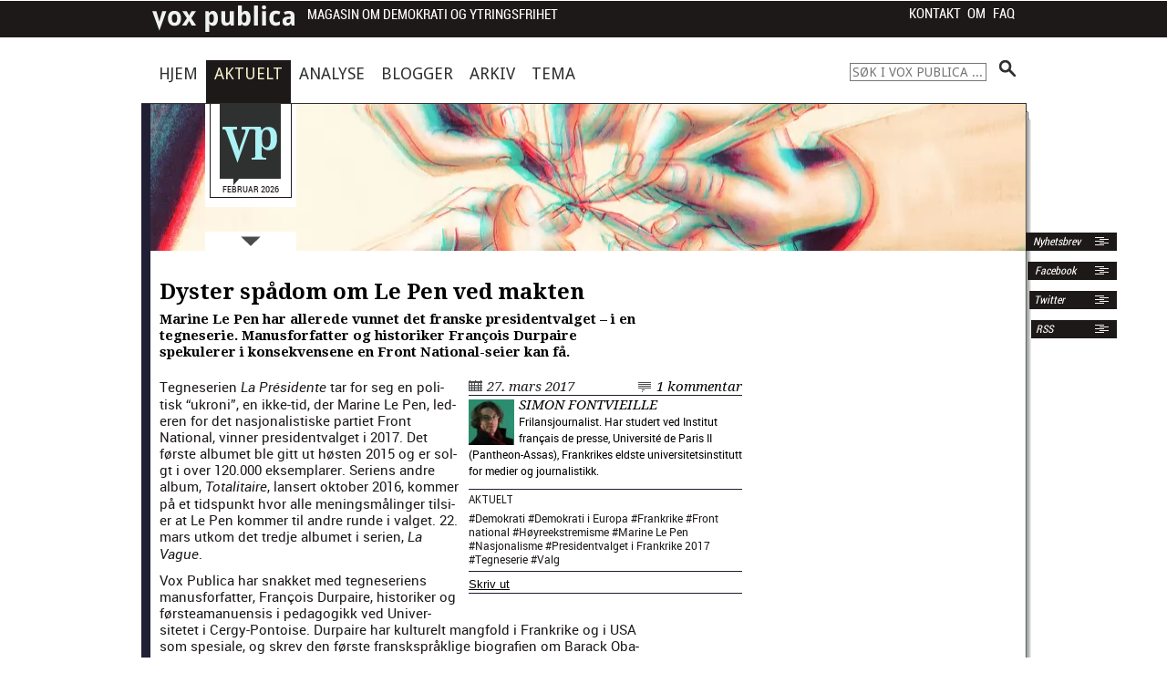

--- FILE ---
content_type: text/html; charset=UTF-8
request_url: https://voxpublica.no/2017/03/dyster-spaadom-om-le-pen-ved-makten/
body_size: 83523
content:
<!DOCTYPE html>
<!-- paulirish.com/2008/conditional-stylesheets-vs-css-hacks-answer-neither/ -->
<!--[if lt IE 7]> <html class="no-js lt-ie9 lt-ie8 lt-ie7" lang="nb-NO"> <![endif]-->
<!--[if IE 7]>    <html class="no-js lt-ie9 lt-ie8" lang="nb-NO"> <![endif]-->
<!--[if IE 8]>    <html class="no-js lt-ie9" lang="nb-NO"> <![endif]-->
<!--[if gt IE 8]><!--> <html lang="nb-NO"> <!--<![endif]-->
	<head>
		<meta charset="utf-8" />
		<meta name="format-detection" content="telephone=no"/>
		<!-- Set the viewport width to device width for mobile -->
		<meta name="viewport" content="initial-scale=1.0, width=device-width"/>

		

		<!-- Included CSS Files -->
		<link rel="stylesheet" href="https://voxpublica.no/wp-content/themes/voxpublica2013/FlexSlider-2.0/flexslider.css" type="text/css" /><!-- FlexSlider CSS -->
		<link rel="stylesheet" href="https://voxpublica.no/wp-content/themes/voxpublica2013/style.css?v=2.2" type="text/css" />
		<!-- icon sprites (www.spritecow.com) -->
		<link href='https://fonts.googleapis.com/css?family=Droid+Sans:400,700|Droid+Serif:400,700,400italic,700italic' rel='stylesheet' type='text/css' />
		<!--[if IE]>
		<link href='http://fonts.googleapis.com/css?family=Droid+Sans' rel='stylesheet' type='text/css'/>
		<link href='http://fonts.googleapis.com/css?family=Droid+Sans:400' rel='stylesheet' type='text/css'/>
		<link href='http://fonts.googleapis.com/css?family=Droid+Sans:700' rel='stylesheet' type='text/css'/>
		<link href='http://fonts.googleapis.com/css?family=Droid+Serif:400' rel='stylesheet' type='text/css'/>
		<link href='http://fonts.googleapis.com/css?family=Droid+Serif:700' rel='stylesheet' type='text/css'/>
		<link href='http://fonts.googleapis.com/css?family=Droid+Serif:400italic' rel='stylesheet' type='text/css'/>
		<link href='http://fonts.googleapis.com/css?family=Droid+Serif:700italic' rel='stylesheet' type='text/css'/>
		<![endif]-->

		<!-- Included JS Files -->
		<!--script>document.cookie='resolution='+Math.max(screen.width,screen.height)+'; path=/';</script-->
		
		<!-- IE Fix for HTML5 Tags -->
		<!--[if lt IE 9]>
			<script src="http://html5shiv.googlecode.com/svn/trunk/html5.js"></script>
		<![endif]-->
		<meta name='robots' content='index, follow, max-image-preview:large, max-snippet:-1, max-video-preview:-1' />

	<!-- This site is optimized with the Yoast SEO plugin v26.8 - https://yoast.com/product/yoast-seo-wordpress/ -->
	<title>Dyster spådom om Le Pen ved makten - Vox Publica</title>
	<meta name="description" content="Marine Le Pen har allerede vunnet det franske presidentvalget – i en tegneserie. Manusforfatter og historiker François Durpaire spekulerer i konsekvensene." />
	<link rel="canonical" href="https://voxpublica.no/2017/03/dyster-spaadom-om-le-pen-ved-makten/" />
	<meta property="og:locale" content="nb_NO" />
	<meta property="og:type" content="article" />
	<meta property="og:title" content="Dyster spådom om Le Pen ved makten - Vox Publica" />
	<meta property="og:description" content="Marine Le Pen har allerede vunnet det franske presidentvalget – i en tegneserie. Manusforfatter og historiker François Durpaire spekulerer i konsekvensene." />
	<meta property="og:url" content="https://voxpublica.no/2017/03/dyster-spaadom-om-le-pen-ved-makten/" />
	<meta property="og:site_name" content="Vox Publica" />
	<meta property="article:publisher" content="https://www.facebook.com/VoxPubl" />
	<meta property="article:published_time" content="2017-03-27T08:25:52+00:00" />
	<meta property="article:modified_time" content="2018-01-15T12:38:49+00:00" />
	<meta property="og:image" content="https://voxpublica.no/wp-content/uploads/2017/03/lepen_s-1024x539.jpg" />
	<meta property="og:image:width" content="1024" />
	<meta property="og:image:height" content="539" />
	<meta property="og:image:type" content="image/jpeg" />
	<meta name="author" content="Simon Fontvieille" />
	<meta name="twitter:card" content="summary_large_image" />
	<meta name="twitter:creator" content="@voxpubl" />
	<meta name="twitter:site" content="@voxpubl" />
	<meta name="twitter:label1" content="Skrevet av" />
	<meta name="twitter:data1" content="Simon Fontvieille" />
	<meta name="twitter:label2" content="Ansl. lesetid" />
	<meta name="twitter:data2" content="15 minutter" />
	<meta name="twitter:label3" content="Written by" />
	<meta name="twitter:data3" content="Simon Fontvieille" />
	<script type="application/ld+json" class="yoast-schema-graph">{"@context":"https://schema.org","@graph":[{"@type":"Article","@id":"https://voxpublica.no/2017/03/dyster-spaadom-om-le-pen-ved-makten/#article","isPartOf":{"@id":"https://voxpublica.no/2017/03/dyster-spaadom-om-le-pen-ved-makten/"},"author":[{"@id":"https://voxpublica.no/#/schema/person/e734aedae7151983166b3db009dc1389"}],"headline":"Dyster spådom om Le Pen ved makten","datePublished":"2017-03-27T08:25:52+00:00","dateModified":"2018-01-15T12:38:49+00:00","mainEntityOfPage":{"@id":"https://voxpublica.no/2017/03/dyster-spaadom-om-le-pen-ved-makten/"},"wordCount":3040,"image":{"@id":"https://voxpublica.no/2017/03/dyster-spaadom-om-le-pen-ved-makten/#primaryimage"},"thumbnailUrl":"https://voxpublica.no/wp-content/uploads/2017/03/lepen_forside.jpg","keywords":["Demokrati","Demokrati i Europa","Frankrike","Front national","Høyreekstremisme","Marine Le Pen","Nasjonalisme","Presidentvalget i Frankrike 2017","Tegneserie","Valg"],"articleSection":["Aktuelt"],"inLanguage":"nb-NO"},{"@type":"WebPage","@id":"https://voxpublica.no/2017/03/dyster-spaadom-om-le-pen-ved-makten/","url":"https://voxpublica.no/2017/03/dyster-spaadom-om-le-pen-ved-makten/","name":"Dyster spådom om Le Pen ved makten - Vox Publica","isPartOf":{"@id":"https://voxpublica.no/#website"},"primaryImageOfPage":{"@id":"https://voxpublica.no/2017/03/dyster-spaadom-om-le-pen-ved-makten/#primaryimage"},"image":{"@id":"https://voxpublica.no/2017/03/dyster-spaadom-om-le-pen-ved-makten/#primaryimage"},"thumbnailUrl":"https://voxpublica.no/wp-content/uploads/2017/03/lepen_forside.jpg","datePublished":"2017-03-27T08:25:52+00:00","dateModified":"2018-01-15T12:38:49+00:00","author":{"@id":"https://voxpublica.no/#/schema/person/e734aedae7151983166b3db009dc1389"},"description":"Marine Le Pen har allerede vunnet det franske presidentvalget – i en tegneserie. Manusforfatter og historiker François Durpaire spekulerer i konsekvensene.","breadcrumb":{"@id":"https://voxpublica.no/2017/03/dyster-spaadom-om-le-pen-ved-makten/#breadcrumb"},"inLanguage":"nb-NO","potentialAction":[{"@type":"ReadAction","target":["https://voxpublica.no/2017/03/dyster-spaadom-om-le-pen-ved-makten/"]}]},{"@type":"ImageObject","inLanguage":"nb-NO","@id":"https://voxpublica.no/2017/03/dyster-spaadom-om-le-pen-ved-makten/#primaryimage","url":"https://voxpublica.no/wp-content/uploads/2017/03/lepen_forside.jpg","contentUrl":"https://voxpublica.no/wp-content/uploads/2017/03/lepen_forside.jpg","width":1000,"height":550,"caption":"Utsnitt av tegneserien La Présidente. (illustrasjon: Farid Boudjellal/Les Arenes BD)."},{"@type":"BreadcrumbList","@id":"https://voxpublica.no/2017/03/dyster-spaadom-om-le-pen-ved-makten/#breadcrumb","itemListElement":[{"@type":"ListItem","position":1,"name":"Hjem","item":"https://voxpublica.no/"},{"@type":"ListItem","position":2,"name":"Dyster spådom om Le Pen ved makten"}]},{"@type":"WebSite","@id":"https://voxpublica.no/#website","url":"https://voxpublica.no/","name":"Vox Publica","description":"Magasin om demokrati og ytringsfrihet","potentialAction":[{"@type":"SearchAction","target":{"@type":"EntryPoint","urlTemplate":"https://voxpublica.no/?s={search_term_string}"},"query-input":{"@type":"PropertyValueSpecification","valueRequired":true,"valueName":"search_term_string"}}],"inLanguage":"nb-NO"},{"@type":"Person","@id":"https://voxpublica.no/#/schema/person/e734aedae7151983166b3db009dc1389","name":"Simon Fontvieille","image":{"@type":"ImageObject","inLanguage":"nb-NO","@id":"https://voxpublica.no/#/schema/person/image/a528f025ebf8a69134810df11701fcd7","url":"https://voxpublica.no/wp-content/uploads/2015/08/303.jpg","contentUrl":"https://voxpublica.no/wp-content/uploads/2015/08/303.jpg","caption":"Simon Fontvieille"},"description":"Frilansjournalist. Har studert ved Institut français de presse, Université de Paris II (Pantheon-Assas), Frankrikes eldste universitetsinstitutt for medier og journalistikk.","url":"https://voxpublica.no/author/sfontvieille/"}]}</script>
	<!-- / Yoast SEO plugin. -->


<link rel='dns-prefetch' href='//code.highcharts.com' />
<link rel="alternate" type="application/rss+xml" title="Vox Publica &raquo; strøm" href="https://voxpublica.no/feed/" />
<link rel="alternate" type="application/rss+xml" title="Vox Publica &raquo; kommentarstrøm" href="https://voxpublica.no/comments/feed/" />
<link rel="alternate" type="application/rss+xml" title="Vox Publica &raquo; Dyster spådom om Le Pen ved makten kommentarstrøm" href="https://voxpublica.no/2017/03/dyster-spaadom-om-le-pen-ved-makten/feed/" />
<link rel="alternate" title="oEmbed (JSON)" type="application/json+oembed" href="https://voxpublica.no/wp-json/oembed/1.0/embed?url=https%3A%2F%2Fvoxpublica.no%2F2017%2F03%2Fdyster-spaadom-om-le-pen-ved-makten%2F" />
<link rel="alternate" title="oEmbed (XML)" type="text/xml+oembed" href="https://voxpublica.no/wp-json/oembed/1.0/embed?url=https%3A%2F%2Fvoxpublica.no%2F2017%2F03%2Fdyster-spaadom-om-le-pen-ved-makten%2F&#038;format=xml" />
<style id='wp-img-auto-sizes-contain-inline-css' type='text/css'>
img:is([sizes=auto i],[sizes^="auto," i]){contain-intrinsic-size:3000px 1500px}
/*# sourceURL=wp-img-auto-sizes-contain-inline-css */
</style>
<link rel='stylesheet' id='atomic-blocks-fontawesome-css' href='https://voxpublica.no/wp-content/plugins/atomic-blocks/dist/assets/fontawesome/css/all.min.css?ver=1605088932' type='text/css' media='all' />
<style id='wp-emoji-styles-inline-css' type='text/css'>

	img.wp-smiley, img.emoji {
		display: inline !important;
		border: none !important;
		box-shadow: none !important;
		height: 1em !important;
		width: 1em !important;
		margin: 0 0.07em !important;
		vertical-align: -0.1em !important;
		background: none !important;
		padding: 0 !important;
	}
/*# sourceURL=wp-emoji-styles-inline-css */
</style>
<style id='wp-block-library-inline-css' type='text/css'>
:root{--wp-block-synced-color:#7a00df;--wp-block-synced-color--rgb:122,0,223;--wp-bound-block-color:var(--wp-block-synced-color);--wp-editor-canvas-background:#ddd;--wp-admin-theme-color:#007cba;--wp-admin-theme-color--rgb:0,124,186;--wp-admin-theme-color-darker-10:#006ba1;--wp-admin-theme-color-darker-10--rgb:0,107,160.5;--wp-admin-theme-color-darker-20:#005a87;--wp-admin-theme-color-darker-20--rgb:0,90,135;--wp-admin-border-width-focus:2px}@media (min-resolution:192dpi){:root{--wp-admin-border-width-focus:1.5px}}.wp-element-button{cursor:pointer}:root .has-very-light-gray-background-color{background-color:#eee}:root .has-very-dark-gray-background-color{background-color:#313131}:root .has-very-light-gray-color{color:#eee}:root .has-very-dark-gray-color{color:#313131}:root .has-vivid-green-cyan-to-vivid-cyan-blue-gradient-background{background:linear-gradient(135deg,#00d084,#0693e3)}:root .has-purple-crush-gradient-background{background:linear-gradient(135deg,#34e2e4,#4721fb 50%,#ab1dfe)}:root .has-hazy-dawn-gradient-background{background:linear-gradient(135deg,#faaca8,#dad0ec)}:root .has-subdued-olive-gradient-background{background:linear-gradient(135deg,#fafae1,#67a671)}:root .has-atomic-cream-gradient-background{background:linear-gradient(135deg,#fdd79a,#004a59)}:root .has-nightshade-gradient-background{background:linear-gradient(135deg,#330968,#31cdcf)}:root .has-midnight-gradient-background{background:linear-gradient(135deg,#020381,#2874fc)}:root{--wp--preset--font-size--normal:16px;--wp--preset--font-size--huge:42px}.has-regular-font-size{font-size:1em}.has-larger-font-size{font-size:2.625em}.has-normal-font-size{font-size:var(--wp--preset--font-size--normal)}.has-huge-font-size{font-size:var(--wp--preset--font-size--huge)}.has-text-align-center{text-align:center}.has-text-align-left{text-align:left}.has-text-align-right{text-align:right}.has-fit-text{white-space:nowrap!important}#end-resizable-editor-section{display:none}.aligncenter{clear:both}.items-justified-left{justify-content:flex-start}.items-justified-center{justify-content:center}.items-justified-right{justify-content:flex-end}.items-justified-space-between{justify-content:space-between}.screen-reader-text{border:0;clip-path:inset(50%);height:1px;margin:-1px;overflow:hidden;padding:0;position:absolute;width:1px;word-wrap:normal!important}.screen-reader-text:focus{background-color:#ddd;clip-path:none;color:#444;display:block;font-size:1em;height:auto;left:5px;line-height:normal;padding:15px 23px 14px;text-decoration:none;top:5px;width:auto;z-index:100000}html :where(.has-border-color){border-style:solid}html :where([style*=border-top-color]){border-top-style:solid}html :where([style*=border-right-color]){border-right-style:solid}html :where([style*=border-bottom-color]){border-bottom-style:solid}html :where([style*=border-left-color]){border-left-style:solid}html :where([style*=border-width]){border-style:solid}html :where([style*=border-top-width]){border-top-style:solid}html :where([style*=border-right-width]){border-right-style:solid}html :where([style*=border-bottom-width]){border-bottom-style:solid}html :where([style*=border-left-width]){border-left-style:solid}html :where(img[class*=wp-image-]){height:auto;max-width:100%}:where(figure){margin:0 0 1em}html :where(.is-position-sticky){--wp-admin--admin-bar--position-offset:var(--wp-admin--admin-bar--height,0px)}@media screen and (max-width:600px){html :where(.is-position-sticky){--wp-admin--admin-bar--position-offset:0px}}
/*wp_block_styles_on_demand_placeholder:69818540a9580*/
/*# sourceURL=wp-block-library-inline-css */
</style>
<style id='classic-theme-styles-inline-css' type='text/css'>
/*! This file is auto-generated */
.wp-block-button__link{color:#fff;background-color:#32373c;border-radius:9999px;box-shadow:none;text-decoration:none;padding:calc(.667em + 2px) calc(1.333em + 2px);font-size:1.125em}.wp-block-file__button{background:#32373c;color:#fff;text-decoration:none}
/*# sourceURL=/wp-includes/css/classic-themes.min.css */
</style>
<link rel='stylesheet' id='contact-form-7-css' href='https://voxpublica.no/wp-content/plugins/contact-form-7/includes/css/styles.css?ver=6.1.4' type='text/css' media='all' />
<link rel='stylesheet' id='ltc-style-css' href='https://voxpublica.no/wp-content/plugins/linear-tag-cloud/ltc-style.css?ver=6.9' type='text/css' media='all' />
<style id='wp-typography-custom-inline-css' type='text/css'>
sub, sup{font-size: 75%;line-height: 100%}sup{vertical-align: 60%}sub{vertical-align: -10%}.amp{font-family: Baskerville, "Goudy Old Style", Palatino, "Book Antiqua", "Warnock Pro", serif;font-size: 1.1em;font-style: italic;font-weight: normal;line-height: 1em}.caps{font-size: 90%}.dquo{margin-left: -0.4em}.quo{margin-left: -0.2em}.pull-single{margin-left: -0.15em}.push-single{margin-right: 0.15em}.pull-double{margin-left: -0.38em}.push-double{margin-right: 0.38em}
/*# sourceURL=wp-typography-custom-inline-css */
</style>
<style id='wp-typography-safari-font-workaround-inline-css' type='text/css'>
body {-webkit-font-feature-settings: "liga";font-feature-settings: "liga";-ms-font-feature-settings: normal;}
/*# sourceURL=wp-typography-safari-font-workaround-inline-css */
</style>
<link rel='stylesheet' id='jquery-lazyloadxt-spinner-css-css' href='//voxpublica.no/wp-content/plugins/a3-lazy-load/assets/css/jquery.lazyloadxt.spinner.css?ver=6.9' type='text/css' media='all' />
<link rel='stylesheet' id='a3a3_lazy_load-css' href='//voxpublica.no/wp-content/uploads/sass/a3_lazy_load.min.css?ver=1542294067' type='text/css' media='all' />
<script type="text/javascript" src="https://voxpublica.no/wp-includes/js/jquery/jquery.min.js?ver=3.7.1" id="jquery-core-js"></script>
<script type="text/javascript" src="https://voxpublica.no/wp-includes/js/jquery/jquery-migrate.min.js?ver=3.4.1" id="jquery-migrate-js"></script>
<script type="text/javascript" src="https://code.highcharts.com/highcharts.js" id="highcharts-js-js"></script>
<link rel="https://api.w.org/" href="https://voxpublica.no/wp-json/" /><link rel="alternate" title="JSON" type="application/json" href="https://voxpublica.no/wp-json/wp/v2/posts/17183" /><link rel="EditURI" type="application/rsd+xml" title="RSD" href="https://voxpublica.no/xmlrpc.php?rsd" />

<link rel='shortlink' href='https://voxpublica.no/?p=17183' />
<script type="text/javascript" src="https://voxpublica.no/wp-content/plugins/flv-embed/swfobject.js"></script>
<link type="text/css" rel="stylesheet" href="https://voxpublica.no/wp-content/plugins/simple-pull-quote/css/simple-pull-quote.css" />
<link rel="apple-touch-icon" sizes="57x57" href="/wp-content/uploads/fbrfg/apple-touch-icon-57x57.png?v=Omk2yzklpX">
<link rel="apple-touch-icon" sizes="60x60" href="/wp-content/uploads/fbrfg/apple-touch-icon-60x60.png?v=Omk2yzklpX">
<link rel="apple-touch-icon" sizes="72x72" href="/wp-content/uploads/fbrfg/apple-touch-icon-72x72.png?v=Omk2yzklpX">
<link rel="apple-touch-icon" sizes="76x76" href="/wp-content/uploads/fbrfg/apple-touch-icon-76x76.png?v=Omk2yzklpX">
<link rel="apple-touch-icon" sizes="114x114" href="/wp-content/uploads/fbrfg/apple-touch-icon-114x114.png?v=Omk2yzklpX">
<link rel="apple-touch-icon" sizes="120x120" href="/wp-content/uploads/fbrfg/apple-touch-icon-120x120.png?v=Omk2yzklpX">
<link rel="apple-touch-icon" sizes="144x144" href="/wp-content/uploads/fbrfg/apple-touch-icon-144x144.png?v=Omk2yzklpX">
<link rel="apple-touch-icon" sizes="152x152" href="/wp-content/uploads/fbrfg/apple-touch-icon-152x152.png?v=Omk2yzklpX">
<link rel="apple-touch-icon" sizes="180x180" href="/wp-content/uploads/fbrfg/apple-touch-icon-180x180.png?v=Omk2yzklpX">
<link rel="icon" type="image/png" href="/wp-content/uploads/fbrfg/favicon-32x32.png?v=Omk2yzklpX" sizes="32x32">
<link rel="icon" type="image/png" href="/wp-content/uploads/fbrfg/favicon-194x194.png?v=Omk2yzklpX" sizes="194x194">
<link rel="icon" type="image/png" href="/wp-content/uploads/fbrfg/favicon-96x96.png?v=Omk2yzklpX" sizes="96x96">
<link rel="icon" type="image/png" href="/wp-content/uploads/fbrfg/android-chrome-192x192.png?v=Omk2yzklpX" sizes="192x192">
<link rel="icon" type="image/png" href="/wp-content/uploads/fbrfg/favicon-16x16.png?v=Omk2yzklpX" sizes="16x16">
<link rel="manifest" href="/wp-content/uploads/fbrfg/manifest.json?v=Omk2yzklpX">
<link rel="shortcut icon" href="/wp-content/uploads/fbrfg/favicon.ico?v=Omk2yzklpX">
<meta name="msapplication-TileColor" content="#da532c">
<meta name="msapplication-TileImage" content="/wp-content/uploads/fbrfg/mstile-144x144.png?v=Omk2yzklpX">
<meta name="msapplication-config" content="/wp-content/uploads/fbrfg/browserconfig.xml?v=Omk2yzklpX">
<meta name="theme-color" content="#ffffff"><style type="text/css">.recentcomments a{display:inline !important;padding:0 !important;margin:0 !important;}</style>
<!-- Dynamic Widgets by QURL loaded - http://www.dynamic-widgets.com //-->
	</head>
	<body class="wp-singular post-template-default single single-post postid-17183 single-format-standard wp-theme-voxpublica2013 aktuelt">
	﻿

		<a id="top"></a>
		<div class="container">

			<!-- Navigation -->
			<div class="top-menu-wrapper">
				<nav class="menu top-menu">
					<ul class="reset-hover">
							<li class="icon-top-menu"><a href="https://voxpublica.no"></a></li>
						<li><a href="#" class="roboto-condensed bloginfo">Magasin om demokrati og ytringsfrihet</a></li>
					</ul>
					<div class="menu-mobilmeny-container"><select id="menu-mobilmeny" class="menu dropdown-menu"><option value="" class="blank">- Meny -</option><option class="menu-item menu-item-type-custom menu-item-object-custom menu-item-home menu-item-13392 menu-item-depth-0" value="https://voxpublica.no/">Hjem</option>
<option class="menu-item menu-item-type-taxonomy menu-item-object-category current-post-ancestor current-menu-parent current-post-parent menu-item-13395 menu-item-depth-0" value="https://voxpublica.no/seksjon/aktuelt/">Aktuelt</option>
<option class="menu-item menu-item-type-taxonomy menu-item-object-category menu-item-13394 menu-item-depth-0" value="https://voxpublica.no/seksjon/analyse/">Analyse</option>
<option class="menu-item menu-item-type-taxonomy menu-item-object-category menu-item-13393 menu-item-depth-0" value="https://voxpublica.no/seksjon/blogger/">Blogger</option>
<option class="menu-item menu-item-type-post_type menu-item-object-page menu-item-13400 menu-item-depth-0" value="https://voxpublica.no/arkiv/">Arkiv</option>
<option class="menu-item menu-item-type-post_type menu-item-object-page menu-item-14593 menu-item-depth-0" value="https://voxpublica.no/temaportal/">Tema</option>
<option class="menu-item menu-item-type-post_type menu-item-object-page menu-item-has-children menu-item-13399 menu-item-depth-0" value="https://voxpublica.no/om/">Om Vox Publica</option>	<option class="menu-item menu-item-type-post_type menu-item-object-page menu-item-13398 menu-item-depth-1" value="https://voxpublica.no/faq/">&ndash;&nbsp;Vox Publica – spørsmål og svar</option>
	<option class="menu-item menu-item-type-post_type menu-item-object-page menu-item-13397 menu-item-depth-1" value="https://voxpublica.no/kontakt/">&ndash;&nbsp;Kontakt Vox Publica</option>
	<option class="menu-item menu-item-type-post_type menu-item-object-page menu-item-13396 menu-item-depth-1" value="https://voxpublica.no/abonner/">&ndash;&nbsp;RSS: Abonner på Vox Publica</option>
	<option class="menu-item menu-item-type-post_type menu-item-object-page menu-item-13401 menu-item-depth-1" value="https://voxpublica.no/nyhetsbrev/">&ndash;&nbsp;Nyhetsbrev</option>

</select></div>					<ul class="context-menu">
						<li><a href="https://voxpublica.no/kontakt">Kontakt</a></li>
						<li><a href="https://voxpublica.no/om">Om</a></li>
						<li><a href="https://voxpublica.no/faq">FAQ</a></li>
					</ul>


				</nav>

			</div><!-- end .top-menu-wrapper -->
			<!-- end Navigation -->
			<div id="content-wrapper">
				<!-- main navigation menu -->
				<nav class="menu main-menu row">
					<div class="hovedmeny">
						<div class="menu-hovedmeny-container"><ul id="menu-hovedmeny" class="menu"><li id="menu-item-13387" class="menu-item menu-item-type-custom menu-item-object-custom menu-item-home menu-item-13387 menu-item-hjem-2"><a href="https://voxpublica.no">Hjem</a></li>
<li id="menu-item-13391" class="menu-item menu-item-type-taxonomy menu-item-object-category current-post-ancestor current-menu-parent current-post-parent menu-item-13391 menu-item-"><a href="https://voxpublica.no/seksjon/aktuelt/">Aktuelt</a></li>
<li id="menu-item-13390" class="menu-item menu-item-type-taxonomy menu-item-object-category menu-item-13390 menu-item-"><a href="https://voxpublica.no/seksjon/analyse/">Analyse</a></li>
<li id="menu-item-13389" class="menu-item menu-item-type-taxonomy menu-item-object-category menu-item-13389 menu-item-"><a href="https://voxpublica.no/seksjon/blogger/">Blogger</a></li>
<li id="menu-item-13388" class="menu-item menu-item-type-post_type menu-item-object-page menu-item-13388 menu-item-arkiv"><a href="https://voxpublica.no/arkiv/">Arkiv</a></li>
<li id="menu-item-14592" class="menu-item menu-item-type-post_type menu-item-object-page menu-item-14592 menu-item-temaportal"><a href="https://voxpublica.no/temaportal/" title="Temaoversikt">Tema</a></li>
</ul></div>					</div>
					<ul class="search-box hide-search">
						<li style="float: right;">
								<form method="get" id="searchform" action="https://voxpublica.no/">
		<input type="text" class="field" name="s" id="s" placeholder="S&oslash;k i Vox Publica ..." />
		<input type="submit" class="submit" name="submit" id="searchsubmit" value="" />
	</form>
						</li>

					</ul>
				</nav><!-- /.main-menu -->
				<!-- end Navigation -->

				<div id="right-of-pole" class="clearfix box-sizing-border-box">
						<div id="pole">&nbsp;</div>
						<div id="paper-edge">&nbsp;</div>
						<div id="paper-top"></div>

						<div id="perc">&nbsp;</div>
						<!--div id="jubel" class="hide-on-phones"></div-->
						<div id="global-logobox" class="hide-on-phones">


							<!-- .social labels -->
							<div class="social-labels">
								<ul>
									<li><a href="https://voxpublica.no/nyhetsbrev">&nbsp;Nyhetsbrev <span class="icon-rss"></span> </a></li>
									<li class="facebook"><a href="https://www.facebook.com/pages/Vox-Publica/542796439072698">&nbsp;Facebook <span class="icon-rss"></span></a></li>
									<li class="twitter"><a href="https://twitter.com/voxpubl">Twitter <span class="icon-rss"></span> </a></li>
									<li class="rss"><a href="https://voxpublica.no/abonner">RSS <span class="icon-rss"></span> </a></li>

								</ul>
							</div>
							<!-- end .social labels -->
							<a id="header-label-a" href="https://voxpublica.no" title="Hovedside">
								<span id="header-label" class="hide-on-phones">
									<span class="header-label-date">
										Februar 2026									</span>
								</span>
							</a>




							<!-- ?php $logo_src = wp_get_attachment_image_src( 7547, 'full' ); echo $logo_src[0]; ? -->
																	  <div id="logo" style="background-image: url('https://voxpublica.no/wp-content/uploads/2019/04/kommentatorene_mega.jpg'); height: 543px;">
									
								<a href="#" id="frontpage-poster-toggle">
									<img src="https://voxpublica.no/wp-content/themes/voxpublica2013/images/arrow-down.png" alt="&Aring;pne plakaten">
								</a>
							</div>
						</div>

						<div style="width: 100%; font-size: 10px; line-height: 10px;" class="hide-on-phones">
							&nbsp;
						</div>



<!-- Skip Nav -->
<a id="content"></a>

<div class="main row box-sizing-border-box">
	<!-- Start the Loop -->
					<article class="seven columns article-single">
			<header>
				<h1>
					Dyster spådom om Le Pen ved makten				</h1>

			</header>
			<!-- Display the date (November 16th, 2009 format) and a link to other posts by this posts author.'F jS, Y' -->
			<!-- p>27. mars 2017 av <a href="https://voxpublica.no/author/sfontvieille/" title="Innlegg av Simon Fontvieille" rel="author">Simon Fontvieille</a></p -->

			<!-- Display the Post's Content in a div box. -->

			<div class="entry">
				<div class="article-excerpt">
					Marine Le Pen har allerede vunnet det franske presidentvalget – i en tegneserie. Manusforfatter og historiker François Durpaire spekulerer i konsekvensene en Front National-seier kan få.				</div>
				<aside class="aside-author">
					<div style="width: 100%;"></div>
					<div class="boble-container">
						<div class="boble"><h2 class="blogheader"><a href="" title="" ></a> 						</h2></div>
						<div class="spiss"></div>
					</div>
					<div class="date-container">
						<p class="aside-author-date"><a href="http://voxpublica.no/?p=17183">27. mars 2017</a></p>
						<a class="aside-author-comments" href="./#comments">1 kommentar</a>
					</div>
					<div class="author-box"><img src="//voxpublica.no/wp-content/plugins/a3-lazy-load/assets/images/lazy_placeholder.gif" data-lazy-type="image" data-src="https://voxpublica.no/wp-content/uploads/2015/08/303-64x64.jpg" width="50" height="50" alt="Simon Fontvieille" class="lazy lazy-hidden avatar avatar-50 wp-user-avatar wp-user-avatar-50 alignnone photo" /><noscript><img src="https://voxpublica.no/wp-content/uploads/2015/08/303-64x64.jpg" width="50" height="50" alt="Simon Fontvieille" class="avatar avatar-50 wp-user-avatar wp-user-avatar-50 alignnone photo" /></noscript><div class="author-wrapper"><span class="author-name"> <a href="https://voxpublica.no/author/sfontvieille/">Simon Fontvieille</a></span><br /><span class="author-bio small-text">Frilansjournalist. Har studert ved Institut français de presse, Université de Paris II (Pantheon-Assas), Frankrikes eldste universitetsinstitutt for medier og journalistikk. </span></div><div style="clear: both;"></div></div>					<div class="tags-wrapper">
						<p class="aside-cat"><a href="https://voxpublica.no/seksjon/aktuelt/" rel="category tag">Aktuelt</a></p>
						<p class="aside-tags">#<a href="https://voxpublica.no/tag/demokrati/" rel="tag">Demokrati</a> #<a href="https://voxpublica.no/tag/demokrati-i-europa/" rel="tag">Demokrati i Europa</a> #<a href="https://voxpublica.no/tag/frankrike/" rel="tag">Frankrike</a> #<a href="https://voxpublica.no/tag/front-national/" rel="tag">Front national</a> #<a href="https://voxpublica.no/tag/hoyreekstremisme/" rel="tag">Høyreekstremisme</a> #<a href="https://voxpublica.no/tag/marine-le-pen/" rel="tag">Marine Le Pen</a> #<a href="https://voxpublica.no/tag/nasjonalisme/" rel="tag">Nasjonalisme</a> #<a href="https://voxpublica.no/tag/presidentvalget-i-frankrike-2017/" rel="tag">Presidentvalget i Frankrike 2017</a> #<a href="https://voxpublica.no/tag/tegneserie/" rel="tag">Tegneserie</a> #<a href="https://voxpublica.no/tag/valg/" rel="tag">Valg</a></p>
							
						
					</div>
					<div class="share-wrapper"><div class="shariff shariff-align-flex-start shariff-widget-align-flex-start" style="display:none" data-services="facebook" data-url="https%3A%2F%2Fvoxpublica.no%2F2017%2F03%2Fdyster-spaadom-om-le-pen-ved-makten%2F" data-timestamp="1516023529" data-backendurl="https://voxpublica.no/wp-json/shariff/v1/share_counts?"><ul class="shariff-buttons theme-round orientation-horizontal buttonsize-small"><li class="shariff-button facebook shariff-nocustomcolor" style="background-color:#4273c8"><a href="https://www.facebook.com/sharer/sharer.php?u=https%3A%2F%2Fvoxpublica.no%2F2017%2F03%2Fdyster-spaadom-om-le-pen-ved-makten%2F" title="Del på Facebook" aria-label="Del på Facebook" role="button" rel="nofollow" class="shariff-link" style="; background-color:#3b5998; color:#fff" target="_blank"><span class="shariff-icon" style=""><svg width="32px" height="20px" xmlns="http://www.w3.org/2000/svg" viewBox="0 0 18 32"><path fill="#3b5998" d="M17.1 0.2v4.7h-2.8q-1.5 0-2.1 0.6t-0.5 1.9v3.4h5.2l-0.7 5.3h-4.5v13.6h-5.5v-13.6h-4.5v-5.3h4.5v-3.9q0-3.3 1.9-5.2t5-1.8q2.6 0 4.1 0.2z"/></svg></span><span data-service="facebook" style="color:#3b5998" class="shariff-count shariff-hidezero"></span>&nbsp;</a></li><li class="shariff-button twitter shariff-nocustomcolor" style="background-color:#595959"><a href="https://twitter.com/share?url=https%3A%2F%2Fvoxpublica.no%2F2017%2F03%2Fdyster-spaadom-om-le-pen-ved-makten%2F&text=Dyster%20sp%C3%A5dom%20om%20Le%20Pen%20ved%20makten&via=voxpubl" title="Del på X" aria-label="Del på X" role="button" rel="noopener nofollow" class="shariff-link" style="; background-color:#000; color:#fff" target="_blank"><span class="shariff-icon" style=""><svg width="32px" height="20px" xmlns="http://www.w3.org/2000/svg" viewBox="0 0 24 24"><path fill="#000" d="M14.258 10.152L23.176 0h-2.113l-7.747 8.813L7.133 0H0l9.352 13.328L0 23.973h2.113l8.176-9.309 6.531 9.309h7.133zm-2.895 3.293l-.949-1.328L2.875 1.56h3.246l6.086 8.523.945 1.328 7.91 11.078h-3.246zm0 0"/></svg></span></a></li><li class="shariff-button linkedin shariff-nocustomcolor" style="background-color:#1488bf"><a href="https://www.linkedin.com/sharing/share-offsite/?url=https%3A%2F%2Fvoxpublica.no%2F2017%2F03%2Fdyster-spaadom-om-le-pen-ved-makten%2F" title="Del på LinkedIn" aria-label="Del på LinkedIn" role="button" rel="noopener nofollow" class="shariff-link" style="; background-color:#0077b5; color:#fff" target="_blank"><span class="shariff-icon" style=""><svg width="32px" height="20px" xmlns="http://www.w3.org/2000/svg" viewBox="0 0 27 32"><path fill="#0077b5" d="M6.2 11.2v17.7h-5.9v-17.7h5.9zM6.6 5.7q0 1.3-0.9 2.2t-2.4 0.9h0q-1.5 0-2.4-0.9t-0.9-2.2 0.9-2.2 2.4-0.9 2.4 0.9 0.9 2.2zM27.4 18.7v10.1h-5.9v-9.5q0-1.9-0.7-2.9t-2.3-1.1q-1.1 0-1.9 0.6t-1.2 1.5q-0.2 0.5-0.2 1.4v9.9h-5.9q0-7.1 0-11.6t0-5.3l0-0.9h5.9v2.6h0q0.4-0.6 0.7-1t1-0.9 1.6-0.8 2-0.3q3 0 4.9 2t1.9 6z"/></svg></span></a></li></ul></div><div class="printfriendly pf-button  pf-alignleft">
                    <a href="#" rel="nofollow" onclick="window.print(); return false;" title="Printer Friendly, PDF & Email">
                    <span id="printfriendly-text2" class="pf-button-text">Skriv ut</span>
                    </a>
                </div></div>
										<!--?php the_attached_image(); ?-->
				
				</aside>
				<div class="aside-author-clear" style="display: none;"></div><!-- break page and make 100% width -->
				<p>Teg­ne­se­rien <em>La Prési­dente</em> tar for seg en poli­tisk “ukro­ni”, en ikke-tid, der Marine Le Pen, led­eren for det nasjon­al­is­tiske par­ti­et Front Nation­al, vin­ner pres­i­dent­val­get i 2017. Det første albumet ble gitt ut høsten 2015 og er sol­gt i over 120.000 eksem­plar­er. Seriens andre album, <em>Total­i­taire</em>, lansert okto­ber 2016, kom­mer på et tid­spunkt hvor alle meningsmålinger tilsi­er at Le Pen kom­mer til andre runde i val­get. 22. mars utkom det tred­je albumet i serien, <em>La Vague</em>.</p>
<p>Vox Pub­li­ca har snakket med teg­ne­se­riens manus­for­fat­ter, François Dur­paire, his­torik­er og førstea­manu­en­sis i ped­a­gogikk ved Uni­ver­sitetet i Cer­gy-Pon­toise. Dur­paire har kul­turelt mang­fold i Frankrike og i USA som spe­siale, og skrev den første fran­skspråk­lige biografien om Barack Oba­ma.</p>
<p><strong>Vox Pub­li­ca: </strong><em>Hvor­for tok dere for dere denne ukro­nien, i form av to album i serien La Prési­dente, og hypote­sen om at Marine Le Pen vin­ner det franske pres­i­dent­val­get i 2017?</em></p>
<div id="attachment_17185" class="wp-caption alignright" style="width: 773px"><a href="https://voxpublica.no/wp-content/uploads/2017/03/PRESIDENTE-_T2.jpg"><img fetchpriority="high" decoding="async" class="lazy lazy-hidden size-large wp-image-17185" src="//voxpublica.no/wp-content/plugins/a3-lazy-load/assets/images/lazy_placeholder.gif" data-lazy-type="image" data-src="https://voxpublica.no/wp-content/uploads/2017/03/PRESIDENTE-_T2-763x1024.jpg" alt width="763" height="1024" srcset data-srcset="https://voxpublica.no/wp-content/uploads/2017/03/PRESIDENTE-_T2-763x1024.jpg 763w, https://voxpublica.no/wp-content/uploads/2017/03/PRESIDENTE-_T2-600x805.jpg 600w, https://voxpublica.no/wp-content/uploads/2017/03/PRESIDENTE-_T2-768x1031.jpg 768w, https://voxpublica.no/wp-content/uploads/2017/03/PRESIDENTE-_T2-705x946.jpg 705w" sizes="(max-width: 763px) 100vw, 763px"><noscript><img fetchpriority="high" decoding="async" class="size-large wp-image-17185" src="https://voxpublica.no/wp-content/uploads/2017/03/PRESIDENTE-_T2-763x1024.jpg" alt width="763" height="1024" srcset="https://voxpublica.no/wp-content/uploads/2017/03/PRESIDENTE-_T2-763x1024.jpg 763w, https://voxpublica.no/wp-content/uploads/2017/03/PRESIDENTE-_T2-600x805.jpg 600w, https://voxpublica.no/wp-content/uploads/2017/03/PRESIDENTE-_T2-768x1031.jpg 768w, https://voxpublica.no/wp-content/uploads/2017/03/PRESIDENTE-_T2-705x946.jpg 705w" sizes="(max-width: 763px) 100vw, 763px"></noscript></a><p class="wp-caption-text">Det andre albumet av teg­ne­se­rien La Prési­dente. (illus­trasjon: Farid Boudjellal/Les Arenes BD).</p></div>
<p><strong>Dur­paire:</strong> Da vi bestemte oss for å lage denne teg­ne­se­rien, var det for­di det i 2014 hadde vært to valg der Front Nation­al ledet etter første val­grunde: Kom­muneval­get, og val­get til Europa­parla­mentet der de fikk mer enn 24 pros­ent av stemmene. Det samme skjed­de ved region­al­val­get i 2015. Det var kun på grunn av en over­føring av stem­mer (tak­tisk stem­me­givn­ing, red.anm), og en “alt unntatt Le Pen”-holdning, at de ikke gikk av med seieren i andre runde. Hadde vi hatt et amerikan­sk sys­tem med kun én val­grunde, ville Front Nation­al vært det klart største par­ti­et i Frankrike.</p>
<p>Selv om vi ikke men­er at en Le Pen-seier i val­get i 2017 er uun­ngåelig, ser vi det som høyst mulig. Det som skjer i disse dager ser jo ut til å bekrefte dette.</p>
<p><strong>VP: </strong><em>Hvor­for</em>?</p>
<p><strong>Dur­paire:</strong> Vel, på grunn av to aktuelle nyhetssak­er. For det første har vi, i inter­nasjon­al sam­men­heng, kom­bi­nasjo­nen av Brex­it og Don­ald Trumps seier i det amerikanske pres­i­dent­val­get. Val­get av mil­liardæren har over­rum­plet det inter­nasjonale sam­fun­net og gir Marine Le Pen bekref­telse. Nå kan hun si: “Bare se der, amerikan­erne gjorde det! Og i møte med Trump, trengs det en fran­sk Trump!”. Det andre er Fil­lon-fak­toren. Hadde ikke høyres­i­dens pres­i­den­tkan­di­dat, <a href="https://voxpublica.no/2017/03/en-thatcher-kur-for-frankrike/">François Fil­lon</a>, vært innbland­et i sak­en om konen Penelopes fik­tive still­ing som par­la­men­tarisk assis­tent, hadde han utvil­somt vært favoritt i pres­i­dent­val­get. Men det er han ikke lenger, og siden naturen fryk­ter vaku­um, utnyt­ter Marine Le Pen denne situ­asjo­nen.</p>
<div class="tekstboks"><p><strong>Serie: Pres­i­dent­val­get i Frankrike</strong></p>
<ul>
<li>Frankrike vel­ger pres­i­dent i vår. Første val­go­m­gang avholdes 23. april. Hvis ingen kan­di­dat får fler­tall, går de to kan­di­datene med flest stem­mer videre til andre val­go­m­gang 7. mai.</li>
<li>I en <a href="https://voxpublica.no/tag/presidentvalget-i-frankrike-2017/">serie dyb­deartik­ler</a> vil Vox Pub­li­ca frem mot val­get pre­sen­tere de vik­tig­ste kan­di­datene og aktuelle poli­tiske temaene.</li>
<li>Pres­i­dent­val­get blir sett som et europeisk skjeb­nevalg: En av favorit­tene, Marine Le Pen fra Front Nation­al, ønsker å føre Frankrike ut av euroen, noe mange men­er kan få hele EU til å rakne.</li>
<li>Meningsmålinger tyder på at Le Pen kom­mer til andre val­go­m­gang</li>
</ul>
</div>
<h3>Identitetsbasert nasjonalisme</h3>
<p><strong>VP: </strong><em>Hvor­dan fork­lar­er du den økte opp­slut­nin­gen som Marine Le Pen og Front Nation­al nå opplever?</em></p>
<p><strong>Dur­paire:</strong>&nbsp;Det er en slags inter­nasjon­al bølge av iden­titets­basert nasjon­al­isme som Marine Le Pen surfer på. Bare se på det som skjed­de 21. jan­u­ar i Koblenz i Tysk­land, der flere europeiske høyreek­streme parti­er fry­det seg over Brex­it og Don­ald Trumps val­g­seier. Når det gjelder Frankrike, kan Marine Le Pens suk­sess fork­lares med det sin­net som mange fran­skmenn kjen­ner på. Det er et ønske om å rokke ved hele sys­temet, å stikke hån­den inn i vepse­bo­let, om det så er ved å gi en stemme til Marine Le Pen, eller ved å unnlate å stemme. I Frankrike er det et ved­varende sinne som på én side kan fork­lares av kor­rup­sjon­ssak­ene og fryk­ten for sosial degrader­ing, men også av det grad­vise sam­men­brud­det til de poli­tiske ide­olo­giene siden Berlin­murens fall. Denne kol­lapsen har ført med seg en mis­tro til poli­tikken, og skapt avs­tand mel­lom folket og de folke­val­gte.</p>
<p>Vi har kan­skje også et prob­lem i Frankrike med poli­tisk dan­nelse. Vi klar­er ikke helt å ta inn over oss at en poli­tik­er ikke klar­er alt! Vi er i en dyp poli­tisk krise, og der kom­mer Marine Le Pen og sier: “Er du sint, stem på meg!”, men det er jo kun for å lokke til seg flest mulig vel­gere. Ta for eksem­pel det økonomiske pro­gram­met til Front Nation­al som trekkes mel­lom Flo­ri­an Philip­pots (red. anm.: Marine Le Pens hov­e­dråd­giv­er) ori­en­ter­ing mot statsstyre på den ene siden og ultra­l­ib­er­al­is­men til Mar­i­on Maréchal-Le Pen (red.anm.: niesen til Marine Le Pen) på den andre. Det er på en måte som Trump, som får stem­mer fra Michi­gans arbei­derk­lasse sam­tidig som han lover lavere skat­ter til de aller rikeste. Uten sam­men­heng og amatørmes­sig. I til­legg hverken for­bered­er eller behersker Marine Le Pen alle sak­ene sine. Dette så vi nok en gang i det poli­tiske tv-pro­gram­met på <a href="http://www.francetvinfo.fr/replay-magazine/france-2/l-emission-politique/l-emission-politique-du-jeudi-9-fevrier-2017_2047641.html">France 2</a> den 9. feb­ru­ar, da hun ble full­s­tendig satt ut av spill av utdan­ningsmin­is­ter Najat Val­laud-Belka­cems spørsmål om utdan­ning. Denne amatørmes­sigheten hin­dr­er likev­el ikke mange fran­skmenn fra å stemme på det ekstreme høyre.</p>
<div id="attachment_17191" class="wp-caption alignnone" style="width: 1034px"><a href="https://voxpublica.no/wp-content/uploads/2017/03/6.jpg"><img decoding="async" class="lazy lazy-hidden size-large wp-image-17191" src="//voxpublica.no/wp-content/plugins/a3-lazy-load/assets/images/lazy_placeholder.gif" data-lazy-type="image" data-src="https://voxpublica.no/wp-content/uploads/2017/03/6-1024x707.jpg" alt width="1024" height="707" srcset data-srcset="https://voxpublica.no/wp-content/uploads/2017/03/6-1024x707.jpg 1024w, https://voxpublica.no/wp-content/uploads/2017/03/6-600x414.jpg 600w, https://voxpublica.no/wp-content/uploads/2017/03/6-768x530.jpg 768w, https://voxpublica.no/wp-content/uploads/2017/03/6-705x487.jpg 705w" sizes="(max-width: 1024px) 100vw, 1024px"><noscript><img decoding="async" class="size-large wp-image-17191" src="https://voxpublica.no/wp-content/uploads/2017/03/6-1024x707.jpg" alt width="1024" height="707" srcset="https://voxpublica.no/wp-content/uploads/2017/03/6-1024x707.jpg 1024w, https://voxpublica.no/wp-content/uploads/2017/03/6-600x414.jpg 600w, https://voxpublica.no/wp-content/uploads/2017/03/6-768x530.jpg 768w, https://voxpublica.no/wp-content/uploads/2017/03/6-705x487.jpg 705w" sizes="(max-width: 1024px) 100vw, 1024px"></noscript></a><p class="wp-caption-text">Utsnitt fra teg­ne­se­rien: en ver­den der nasjon­al­is­tene vin­ner valg. (illus­trasjon: Farid Boudjellal/Les Arenes BD).</p></div>
<h3>Le Pen ved makten</h3>
<p><strong>VP: </strong><em>Hvis Marine Le Pen vin­ner pres­i­dent­val­get 2017, hva men­er dere hennes første tiltak vil være?</em></p>
<p><strong>Dur­paire:</strong>&nbsp;Dette beskriv­er vi i første utgave av La Prési­dente. Det første hun vil gjøre, er å prøve å skaffe seg fler­tall i par­la­mentet. Hun kom­mer der­for til å velge en statsmin­is­ter fra det klas­siske høyrepar­ti­et Les Répub­li­cains. I teg­ne­se­rien ser vi for oss at hun vel­ger Gérard Longuet, som var forsvarsmin­is­ter under Nico­las Sarkozy fra 2011 til 2012. Mange mente vi var “helt på vid­dene», og at “han er jo heller en sen­trums­mann”. Men Gérard Longuet har en poli­tisk bak­grunn med for­greininger til det ekstreme høyre, som han fort­satt har sterke bånd til. Han var ikke minst en av grunn­leg­gerne av den høyreek­streme beveg­elsen Occi­dent i 1964, og ble i 1967 dømt for med­virkn­ing til over­lagt vold og væp­net over­fall. Men det er jo også andre mulige kan­di­dater. I par­ti­et Les Répub­li­cains sko­rter det ikke på per­son­er som er sterkt høyre­ori­en­terte, og med en seier vil Le Pen kunne sanke inn opp­slut­ning.&nbsp; Det andre hun vil gjøre, og da i løpet av som­mer­fe­rien som kom­mer rett etter val­get, er å iverk­sette en mas­siv uttrans­porter­ing av papir­løse utlendinger. Hvor­for? For­di det ikke lenger vil være behov for til­leg­gslover og for­di det kom­mer til å gi sterke og umid­del­bare sig­naler. Se på Trump. Det er akku­rat det han gjør: Han sender sterke sig­naler når det gjelder innvan­dring.</p>
<div id="attachment_17216" class="wp-caption alignright" style="width: 693px"><a href="https://voxpublica.no/wp-content/uploads/2017/03/Durpaire-crédit-Bruno-Fert.jpg"><img loading="lazy" decoding="async" class="lazy lazy-hidden size-large wp-image-17216" src="//voxpublica.no/wp-content/plugins/a3-lazy-load/assets/images/lazy_placeholder.gif" data-lazy-type="image" data-src="https://voxpublica.no/wp-content/uploads/2017/03/Durpaire-crédit-Bruno-Fert-683x1024.jpg" alt width="683" height="1024" srcset data-srcset="https://voxpublica.no/wp-content/uploads/2017/03/Durpaire-crédit-Bruno-Fert-683x1024.jpg 683w, https://voxpublica.no/wp-content/uploads/2017/03/Durpaire-crédit-Bruno-Fert-600x900.jpg 600w, https://voxpublica.no/wp-content/uploads/2017/03/Durpaire-crédit-Bruno-Fert-768x1152.jpg 768w, https://voxpublica.no/wp-content/uploads/2017/03/Durpaire-crédit-Bruno-Fert-705x1058.jpg 705w" sizes="auto, (max-width: 683px) 100vw, 683px"><noscript><img loading="lazy" decoding="async" class="size-large wp-image-17216" src="https://voxpublica.no/wp-content/uploads/2017/03/Durpaire-crédit-Bruno-Fert-683x1024.jpg" alt width="683" height="1024" srcset="https://voxpublica.no/wp-content/uploads/2017/03/Durpaire-crédit-Bruno-Fert-683x1024.jpg 683w, https://voxpublica.no/wp-content/uploads/2017/03/Durpaire-crédit-Bruno-Fert-600x900.jpg 600w, https://voxpublica.no/wp-content/uploads/2017/03/Durpaire-crédit-Bruno-Fert-768x1152.jpg 768w, https://voxpublica.no/wp-content/uploads/2017/03/Durpaire-crédit-Bruno-Fert-705x1058.jpg 705w" sizes="auto, (max-width: 683px) 100vw, 683px"></noscript></a><p class="wp-caption-text">François Dur­paire, manus­for­fat­ter til teg­ne­se­rien der Marine Le Pen er pres­i­dent. (foto: Bruno Fert)</p></div>
<p><strong>VP: </strong><em>Men dere går lenger i teg­ne­se­rien, i og med at dere ser for dere at Marine Le Pen inn­før­er et total­itært regime i Frankrike, der fran­skmenn overvåkes på nett, poli­tiske mot­standere fengsles, og den mus­limske befolknin­gen spores ved hjelp av mobil­tele­fon­er, off­isielt for å beskytte dem. Blir dette resul­tatet med Front Nation­al ved mak­ten?</em></p>
<p><strong>Dur­paire:</strong> Selvføl­gelig. Særlig for­di det i Frankrike nå er en helt spe­siell situ­asjon: ter­rortrussel, spen­ninger i forste­dene. Det er et ønske om å gjenop­prette orden. Front Nation­al kan bare ta i bruk den nye teknolo­gien og inn­føre en fas­cisme ver­sjon 2.0 som er mye mer effek­tiv enn den gam­le. For å kunne holde på mak­ten og for å imple­mentere sitt poli­tiske pro­gram som har fokus på sikker­het, ved å si at det er for å beskytte nasjonale inter­ess­er. Det er teknisk mulig for de poli­tiske styres­mak­tene å overvåke alle innbyg­gerne via mobil­tele­fon­er og Inter­nett. Alt som trengs er at de store inter­net­t­op­er­atørene og poli­tik­erne går sam­men. Som Pasoli­ni sa det: Vi kan ha et totalis­erende, ikke total­itært, sys­tem. Det vil si et sys­tem der indi­videt ikke lenger kan skjule hem­me­ligheter for stat­en, der hele livs­førse­len er kjent, og iden­titeten er forutbestemt uten­fra. Da ville stat­en kunne ha en full­s­tendig innsikt i hver og ens liv, om det så gjaldt for­bruk eller kjøre­van­er. Bare se på hvor mye infor­masjon vi gir fra oss til mask­in­er og til teknolo­gien. Hvis vi på et eller annet tid­spunkt går over grensen, hva skjer da? Selv de tek­nol­o­giske mulighetene som George Orwell så for seg i 1984 er ikke i nærheten av mulighetene vi har i dag. Hans teleskjer­mer er dagens webkam­era. Vi betrak­ter, vi kan bli betrak­tet, man kan ta over data­mask­in­er og betrak­te andre. Det er allerede tek­nol­o­gisk mulig. Så må man spørre seg hvor­dan man unngår at dette skjer. Men, nå skjer jo dette allerede.</p>
<div id="attachment_17193" class="wp-caption alignnone" style="width: 1034px"><a href="https://voxpublica.no/wp-content/uploads/2017/03/3.jpg"><img loading="lazy" decoding="async" class="lazy lazy-hidden size-large wp-image-17193" src="//voxpublica.no/wp-content/plugins/a3-lazy-load/assets/images/lazy_placeholder.gif" data-lazy-type="image" data-src="https://voxpublica.no/wp-content/uploads/2017/03/3-1024x714.jpg" alt width="1024" height="714" srcset data-srcset="https://voxpublica.no/wp-content/uploads/2017/03/3-1024x714.jpg 1024w, https://voxpublica.no/wp-content/uploads/2017/03/3-600x418.jpg 600w, https://voxpublica.no/wp-content/uploads/2017/03/3-768x536.jpg 768w, https://voxpublica.no/wp-content/uploads/2017/03/3-705x492.jpg 705w" sizes="auto, (max-width: 1024px) 100vw, 1024px"><noscript><img loading="lazy" decoding="async" class="size-large wp-image-17193" src="https://voxpublica.no/wp-content/uploads/2017/03/3-1024x714.jpg" alt width="1024" height="714" srcset="https://voxpublica.no/wp-content/uploads/2017/03/3-1024x714.jpg 1024w, https://voxpublica.no/wp-content/uploads/2017/03/3-600x418.jpg 600w, https://voxpublica.no/wp-content/uploads/2017/03/3-768x536.jpg 768w, https://voxpublica.no/wp-content/uploads/2017/03/3-705x492.jpg 705w" sizes="auto, (max-width: 1024px) 100vw, 1024px"></noscript></a><p class="wp-caption-text">En visjon av Frankrike under Le Pen. (illus­trasjon: Farid Boudjellal/Les Arenes BD).</p></div>
<h3>Bort fra Republikken</h3>
<p><strong>VP: </strong><em>På tross av Marine Le Pens store innsats med å avde­monis­ere Front Nation­al, for å gjøre par­ti­et mer pre­sentabelt, er det ikke snakk om et “repub­likan­sk” par­ti i ordets rette for­stand?</em></p>
<p><strong>Dur­paire:</strong> Nei, Marine Le Pen pyn­ter på fasaden og ord­bruken (red.anm.: Marine Le Pen over­tok som led­er av Front Nation­al jan­u­ar 2011 etter sin far Jean-Marie Le Pen som hadde ledet par­ti­et siden 1973). Men det ide­ol­o­giske fun­da­mentet til Front Nation­al har ikke endret seg. Det høyreek­streme grunnlaget er fort­satt det samme. I teg­ne­se­rien ser jeg tilbake på Front Nation­als røt­ter. Par­ti­et ble oppret­tet i 1972, ut ifra den nyfascis­tiske grup­perin­gen Ordre Nou­veau, for å sam­le de tidligere pou­jadis­tene (red.anm.: tilhen­gere av Pierre Pou­jade, antipar­la­men­tarisk poli­tisk fig­ur på 1950-tal­let), Petain-tilhen­gere og nynazis­ter. Med trikoloren som logo kopierte Front Nation­al den ital­ienske beveg­elsen Movi­men­to Sociale Ital­iano, MSI, oppret­tet av Mus­soli­n­is støtte­spillere i 1946.</p>
<p>Foruten selve oppret­telsen av par­ti­et er det mange andre eksem­pler som vis­er at Front Nation­al ikke hør­er hjemme i den franske repub­likken. Under val­gkam­p­en til region­al­val­get i 2015 var Marine Le Pen kan­di­dat for Nord-Pas-Calais, og var den eneste kan­di­dat­en som sa at hun ville kutte støt­ten til kul­tur. I til­legg, i løpet av det samme tv-pro­gram­met, sa hun at utlendinger med lovlig opphold burde betale for å gå på offentlig skole. Hun anty­det dessuten at hun ikke ville ha ven­tet på en juridisk bestem­melse for å ta en admin­is­tra­tiv avgjørelse. Hva mer trengs det for å se at man befinner seg uten­for de franske repub­likanske prin­sip­pene? Front Nation­al for­fek­ter dessuten et iden­titets­be­grep som er etnisk fun­dert, og som sier at for å være fran­sk, må man være hvit og kris­ten. Det som er sikkert, er at iden­titet­saspek­tet er helt sen­tralt for dem, mens det sosioøkonomiske er en juster­bar vari­abel som kom­mer i andre rekke. Det siste eksem­pelet vi har sett, er Marine Le Pen som sier, i det samme tv-pro­gram­met, at en russ­er kan ha dobbelt stats­borg­er­skap med Frankrike, men ikke en per­son fra Sene­gal. Men det er jo Sene­gal og Frankrike som har tette his­toriske bånd! Hvis ikke dette han­dler om rase, så vet ikke jeg. En slik etnisk forståelse er dessuten veldig ikke-fran­sk. Allerede på 1800-tal­let skilte Ernest Renan mel­lom Frankrikes “ønske om å leve sam­men” og Tysk­lands mer etniske visjon. På denne tiden gjaldt det selvføl­gelig kon­flik­ten om Alsace-Lor­raine, men det som Renan skriv­er er vik­tig: Innbyg­gerne i Alsace-Lor­raine kunne komme fra en tysk kul­tur men ha et fran­sk kall, for­di de ville bli franske!</p>
<p><strong>VP:</strong> <em>Dere under­strek­er likev­el i teg­ne­se­rien at dik­taturet som Marine Le Pens Front Nation­al inn­før­er, er mulig helt enkelt ved at de tar i bruk lovene som er ved­tatt i løpet av de siste årene i <a href="https://voxpublica.no/2016/01/unntakstilstanden-demokratiets-problematiske-terrorforsvar/">kam­p­en mot ter­ror</a>, og på grunn av for­fat­nin­gen fra 1958. Leg­ger de franske insti­tusjonene til rette for et høyreek­stremt dik­tatur?</em></p>
<p><strong>Dur­paire:</strong> For det første må det sies at hver gang et sam­funn går over til å bli dik­ta­torisk, skjer det ganske så umerke­lig. På 1930-tal­let sa man “ikke bekym­re dere, Hitler er en tulling!”, slik som man sier i disse dager: “Trump er en tulling!”. Det er lær­dom­men fra Ionescos teater­stykke <em>Neshor­net</em>: Vi leg­ger ikke merke til endrin­gene som er i ferd med å skje. Når det gjelder antiter­rorlovene trekker vi særlig frem loven av 23. jan­u­ar 2006 som sier at man kan holdes i varetekt uten advokat i 72 timer, loven om unntak­stil­stand av 3. april 1955 som tillater nat­tlige hus­ransakelser, og dessuten etter­ret­ningsloven ved­tatt i april 2015, i kjøl­van­net av <a href="https://voxpublica.no/2015/01/charlie-hebdo-en-fransk-historie/">Char­lie Heb­do-atten­tatet</a>, som tillater instal­ler­ing av “svarte bokser” hos inter­net­tleverandør­er og som gir sikker­het­st­jen­esten rett til å fore­ta tele­fon­av­lyt­tinger. Etter atten­tatene ville myn­dighetene beskytte det franske folk og vise folk at de gjorde det. Men jeg tror ikke vi har tatt debat­ten og sett godt nok på hva som har ført til dette og hvilke føl­ger det kan få. Så spørsmålet vi stiller er: “Hva skjer hvis disse lovene ender i fanget til Marine Le Pen?”. Særlig for­di hun vil kunne si “jeg hadde ikke noe med det å gjøre, jeg tar bare i bruk det eksis­terende lovver­ket!». Lovene som er ment til å ta ter­ror­is­ter, kan benyttes til å skape vanske­ligheter for både jour­nal­is­ter og innbyg­gere. Dette er noe som burde vekke bekym­ring.</p>
<div id="attachment_17202" class="wp-caption alignnone" style="width: 786px"><a href="https://voxpublica.no/wp-content/uploads/2017/03/Page43.jpg"><img loading="lazy" decoding="async" class="lazy lazy-hidden size-large wp-image-17202" src="//voxpublica.no/wp-content/plugins/a3-lazy-load/assets/images/lazy_placeholder.gif" data-lazy-type="image" data-src="https://voxpublica.no/wp-content/uploads/2017/03/Page43-776x1024.jpg" alt width="776" height="1024" srcset data-srcset="https://voxpublica.no/wp-content/uploads/2017/03/Page43-776x1024.jpg 776w, https://voxpublica.no/wp-content/uploads/2017/03/Page43-600x792.jpg 600w, https://voxpublica.no/wp-content/uploads/2017/03/Page43-768x1013.jpg 768w, https://voxpublica.no/wp-content/uploads/2017/03/Page43-705x930.jpg 705w" sizes="auto, (max-width: 776px) 100vw, 776px"><noscript><img loading="lazy" decoding="async" class="size-large wp-image-17202" src="https://voxpublica.no/wp-content/uploads/2017/03/Page43-776x1024.jpg" alt width="776" height="1024" srcset="https://voxpublica.no/wp-content/uploads/2017/03/Page43-776x1024.jpg 776w, https://voxpublica.no/wp-content/uploads/2017/03/Page43-600x792.jpg 600w, https://voxpublica.no/wp-content/uploads/2017/03/Page43-768x1013.jpg 768w, https://voxpublica.no/wp-content/uploads/2017/03/Page43-705x930.jpg 705w" sizes="auto, (max-width: 776px) 100vw, 776px"></noscript></a><p class="wp-caption-text">Marine Le Pens seiers­marsj i teg­ne­se­rien La Prési­dente (illus­trasjon: Farid Boudjellal/Les Arenes BD).</p></div>
<p><strong>VP:</strong> <em>Og når det gjelder for­fat­nin­gen fra 1958?</em></p>
<p><strong>Dur­paire:</strong> I Frankrike inklud­erte ikke den femte repub­likkens insti­tusjon­er et mak­t­fordel­ingssys­tem slik man har i USA. Den franske pres­i­den­ten har mange flere full­mak­ter og par­la­mentet fun­ger­er nesten som et sand­påstrøing­sor­gan. Det er en stor forskjell fra det amerikanske sys­temet der pres­i­den­ten befinner seg i en helt låst situ­asjon hvis han ikke har fler­tall i Kon­gressen, for ikke å glemme mak­ten som dom­sto­lene og etter­ret­ningst­jen­esten besit­ter. I Frankrike ville det være mye enklere å få i stand et autoritært regime.</p>
<h3>Hva med motstanden?</h3>
<p><strong>VP:</strong> <em>Men i løpet av de fem årene et pres­i­dent­man­dat var­er, ville det ikke dannes opprørs­beveg­elser, mot­stand, i befolknin­gen, i stat­sap­pa­ratet og i media? </em></p>
<p><strong>Dur­paire:</strong> Angående stat­sap­pa­ratet tilsi­er his­to­rien at man ikke kan ha full tillit til dets mot­stand­sevne. Det vil være mange tilhen­gere og noen få mot­standere. Dette kjen­ner vi godt fra Pri­mo Levis bøk­er. Man må heller ikke tro at poli­ti­et ikke vil følge instrukser fra et Front Nation­al ved mak­ten. Mange poli­ti­folk gjør en utrolig flott jobb, men blant dem finner man i dag medlem­mer av Bloc Iden­ti­taire (red.anm.: en region­al høyreek­strem beveg­else oppret­tet i 2003) og Front Nation­al, som går bevisst inn i poli­tit­jen­este i ondsin­net hen­sikt. Det er en rasis­tisk og fascis­tisk åre som er i ferd med å for­plante seg i de statlige insti­tusjonene. Noe som man er nødt til å ta på alvor og innse at er i ferd med å utfolde seg rett foran øynene på oss, før det er for sent. Med tanke på befolknin­gen, så er opprør og mot­stand to vik­tige franske tradis­jon­er. Det har vi sett ved flere anled­ninger. Men demon­strasjonene som vil komme like etter Marine Le Pens val­g­seier vil opp­fattes som anti­demokratiske. Og det å gå ut i gatene for å si sin mening vil bli stadig mer vanske­lig med en reg­jer­ing som styr­er poli­ti og mil­itærstyrk­er. Den femte repub­likken har dessuten et styre­sett som gjør det mulig for den poli­tiske styres­mak­ten å holde seg ved mak­ten, å mot­stå kris­er. Det var også slik de Gaulle hadde tiltenkt den. Insti­tusjonene han inn­førte var et resul­tat av de to store krisene som Den andre ver­den­skrig og Algerie-kri­gen utgjorde.</p>
<p><strong>VP:</strong> <em>Hvilken betyd­ning vil Marine Le Pens pres­i­dentskap ha i inter­nasjon­al sam­men­heng?</em></p>
<p><strong>Dur­paire:</strong> Når det gjelder EU, vil unio­nen rakne hvis Marine Le Pen går inn for å trekke seg ut av eurosamar­bei­det. Men ikke minst også for­di hennes seier i det franske pres­i­dent­val­get vil ha en domi­no­ef­fekt der alle europeiske land vil vende blikket innover mot nasjonale anliggen­der og skaffe seg en mini-Trump ved mak­ten. I resten av ver­den vil vi kunne oppleve det som Samuel Hunt­ing­ton beskriv­er i boken <em>The Clash of Civ­i­liza­tions</em>. Hver sivil­isas­jon vil bry seg om seg selv i stedet for å blande seg med andre. Jeg er likev­el heller opti­mistisk med tanke på dette siste. Det er som om dette iden­titet­sori­en­terte synet syn­ger på siste ver­set, for de flerkul­turelle sam­funnene kom­mer til ikke å la seg stoppe så lett, om enn bare på grunn av de mange per­son­lige bån­dene som er knyt­tet på kryss og tvers av kon­ti­nen­tene.</p>
<p><strong>VP: </strong><em>Mye av det du har skrevet i denne teg­ne­se­rien, som Don­ald Trumps seier i det amerikanske pres­i­dent­val­get, har blitt et fak­tum. Er det noe som gjen­står å gjøre for å unngå at Marine Le Pen blir Frankrikes pres­i­dent?</em></p>
<div class="tekstboks"><p><strong>Om artikke­len</strong><br>
Artikke­len er over­satt fra fran­sk av Camil­la Skogseth Clausen.</p></div>
<p><strong>Dur­paire:</strong> En rent poli­tisk fak­tor som vil kunne være et mulig hin­der for seier til Le Pen, er Emmanuel Macron (red.anm.: tidligere økonomi­min­is­ter i Hol­lande-reg­jerin­gen og nå pres­i­den­tkan­di­dat fra sen­trum-ven­stre). Macron kan få halv­parten av stemmene fra høyres­i­den og fra ven­stres­i­den i første runde, og deretter sikre seg en stor nok over­føring av stem­mer fra høyre- og ven­stres­i­den i andre runde. Dette kan utgjøre det siste hin­deret for Front Nation­al. Også har jeg i bunn og grunn stor tro på en human­is­tisk folke­beveg­else som vil kunne overgå den nasjonale. For å komme dit, må vi skape en sivil­isas­jon som er tuftet på relasjon­er mel­lom men­nesker på tvers av kon­ti­nen­ter, og som helt konkret kan fun­gere som en demokratisk opp­dragelse. Jeg er tilhenger av en sterk stat som satser tungt på utdan­ning på alle nivåer. Frankrike er en nasjon som i stor grad la det intellek­tuelle grunnlaget for human­is­men og uni­ver­sal­is­men. Mens opplysningsti­dens human­isme var av den mer over­bærende typen som ikke forhin­dret koloni­ti­den, kan Frankrike i dag støtte seg til for­fat­tere som Edouard Glis­sant fra Mar­tinique, en av de store tenkerne om mel­lom­folke­lige relasjon­er, som han kalte “mon­di­al­ité”, og det fran­skspråk­lige fel­lesskapet, franko­fonien. Frankrike har alt som trengs for å gjen­skape en slik mod­erne og relasjonell human­isme.</p>
			</div>
			<!-- sidebar -->
	<ul id="sidebar-below">
		
			</ul>
<!-- sidebar -->

			<div id="article-footer">
				<div id="newsletter-form">
					<div class="newsletter newsletter-subscription">
						<div class="ear"></div>
						<h2>Nyhetsbrev</h2>
						<span>Abonner på Vox Publicas nyhetsbrev</span>
						<form action="//voxpublica.us13.list-manage.com/subscribe/post?u=d3d1250cbb7747eba75ab695d&amp;id=1ff30ea60a" method="post" id="mc-embedded-subscribe-form" name="mc-embedded-subscribe-form" class="validate" target="_blank" novalidate>
							<input type="email" value="" name="EMAIL" class="email newsletter-email" id="mce-EMAIL" placeholder="E-POST..." required>
						    <!-- real people should not fill this in and expect good things - do not remove this or risk form bot signups-->
						    <div style="position: absolute; left: -5000px;" aria-hidden="true"><input type="text" name="b_d3d1250cbb7747eba75ab695d_1ff30ea60a" tabindex="-1" value=""></div>
						    <input type="submit" value="Send" name="subscribe" id="mc-embedded-subscribe" class="newsletter-submit">
						</form>
					</div>

				</div>

									<div id="tema" class="widget">
												<div class="tema-container">
							<div class="ear"></div>
							<p class="tema-header">TEMA</p>
							<a href="https://voxpublica.no/tag/frankrike/" title="Frankrike">
								<p class="tema-letter">F								</p>
								<p class="tema-letters roboto-condensed">
									rankrik<br />e								</p>
							</a>
							<p class="tema-count">
								<span class="bidrag-ico"></span>
								20 ARTIKLER FRA VOX PUBLICA
							</p>
							<p class="tema-count">FLERE KILDER - FAKTA - KONTEKST</p>
						</div>
					</div>
				
			</div>
			
<!-- You can start editing here. -->
	<div id="m-kommentar">
	<a id="comments"></a>
	<div class="boble-container">
			<div class="boble"><h2 class="blogheader">1 KOMMENTAR</h2></div>
			<div class="spiss"></div>
	</div> 	<div style="clear: both; "></div>
	
	
	
	<div class="navigation">
		<div class="alignleft"></div>
		<div class="alignright"></div>
	</div>

	<div class="kommentarliste">
	<ol><li class="pingback even thread-even depth-1" id="li-comment-288738"><div id="comment-288738" class="comment-body"><div class="comment-author vcard"><img src="https://voxpublica.no/wp-content/themes/voxpublica2013/images/no-image-author.png" alt="" /><div class="comment-meta-wrapper"><cite class="fn"><a href="https://simonfontvieille.wordpress.com/2017/03/27/dyster-spadom-om-le-pen-ved-makten/" class="url" rel="ugc external nofollow">Dyster spådom om Le Pen ved makten &#8211; Simon Fontvieille</a></cite> <span class="says">says:</span><div class="comment-meta commentmetadata"><a href="https://voxpublica.no/2017/03/dyster-spaadom-om-le-pen-ved-makten/#comment-288738">5. juli 2017, kl. 22:18</a></div></div></div><div style="clear: both;"></div><div class="comment-content"><p>[…] entre­tien pub­lié dans la revue norvégi­en­ne Vox Pub­li­ca le 27 mars 2017. Tra­duc­tion de Camil­la Skogseth […]</p>
</div><div class="reply"></div></div></li></li><!-- #comment-## -->
</ol>
	</div> <!-- end kommentarliste -->

	<div class="navigation">
		<div class="alignleft"></div>
		<div class="alignright"></div>
	</div>
 

</div> <!-- end m-kommentar -->			<div style="clear: both; "></div>
			<a href="#top" id="til-toppen"><div class="toppen-ikon"></div><span>til toppen</span></a>
			<!-- Display a comma separated list of the Post's Categories. -->
		</article>
		<!-- Closes the first article -->
		<div class="one columns sidebar-spacer"></div>
		<aside class="three columns prime-bar article-sidebar">
			<!-- sidebar -->
	<ul>
		<li id="recent-comments-6" class="widget widget_recent_comments"><h4>Siste kommentarer</h4><ul id="recentcomments"><li class="recentcomments"><span class="comment-author-link"><a href="http://www.memoar.no" class="url" rel="ugc external nofollow">Bjørn Enes</a></span> til <a href="https://voxpublica.no/2020/11/teknologi-og-medier-den-nasjonale-skattkista-nrk-ikkje-vil-lase-opp/#comment-291043">Den nasjonale skattkista NRK ikkje vil låse opp?</a></li><li class="recentcomments"><span class="comment-author-link">Knut Nygaard</span> til <a href="https://voxpublica.no/2020/09/den-utskjelte-debatten/#comment-290735">Den utskjelte debatten</a></li><li class="recentcomments"><span class="comment-author-link">Steinar Larssen</span> til <a href="https://voxpublica.no/2020/07/ny-kurs-for-norge/#comment-290711">«NY KURS FOR NORGE»</a></li><li class="recentcomments"><span class="comment-author-link">Steinar Larssen</span> til <a href="https://voxpublica.no/2020/05/ukens-medienyheter-nrk-sosiale-medier-og-digital-blotting/#comment-290698">Ukens medienyheter: NRK, sosiale medier og digital blotting</a></li><li class="recentcomments"><span class="comment-author-link">Truls Berg</span> til <a href="https://voxpublica.no/2019/02/nok-er-nok-en-kamp-om-fremtiden/#comment-290561">Nok er nok. En kamp om fremtiden.</a></li></ul></li><li id="nav_menu-6" class="widget widget_nav_menu"><h4>Aktuelle temaer</h4><div class="menu-aktuelle-temaer-container"><ul id="menu-aktuelle-temaer" class="menu"><li id="menu-item-20255" class="menu-item menu-item-type-taxonomy menu-item-object-post_tag menu-item-20255 menu-item-links-for-2007-06-01"><a href="https://voxpublica.no/tag/frankrike/">Frankrike</a></li>
<li id="menu-item-20256" class="menu-item menu-item-type-taxonomy menu-item-object-post_tag menu-item-20256 menu-item-"><a href="https://voxpublica.no/tag/akademisk-frihet/">Akademisk frihet</a></li>
<li id="menu-item-20257" class="menu-item menu-item-type-taxonomy menu-item-object-post_tag menu-item-20257 menu-item-raftostiftinga-kastar-lys-over-dei-gloymde-sakene"><a href="https://voxpublica.no/tag/ytringsfrihet-i-norge-2/">Ytringsfrihet i Norge</a></li>
<li id="menu-item-19966" class="menu-item menu-item-type-taxonomy menu-item-object-post_tag menu-item-19966 menu-item-?p=1191"><a href="https://voxpublica.no/tag/demokrati/">Demokrati</a></li>
</ul></div></li><li id="media_image-3" class="widget widget_media_image"><a href="https://voxpublica.no/seksjon/blogger/medienyheter/"><img width="560" height="960" src="//voxpublica.no/wp-content/plugins/a3-lazy-load/assets/images/lazy_placeholder.gif" data-lazy-type="image" data-src="https://voxpublica.no/wp-content/uploads/2018/05/ukens_medienyheter_høyde.jpg" class="lazy lazy-hidden image wp-image-18846  attachment-full size-full" alt="" style="max-width: 100%; height: auto;" decoding="async" loading="lazy" /><noscript><img width="560" height="960" src="https://voxpublica.no/wp-content/uploads/2018/05/ukens_medienyheter_høyde.jpg" class="image wp-image-18846  attachment-full size-full" alt="" style="max-width: 100%; height: auto;" decoding="async" loading="lazy" /></noscript></a></li>	</ul>
<!-- sidebar -->
		</aside><!-- /. -->
		<div class="one columns sidebar-spacer"></div>

	<!-- Stop The Loop (but note the "else:" - see next line). -->
	</div><!--main row -->
		
						<div style="clear: both;"></div>
						<div id="paper-corner">
												<a href="https://voxpublica.no/2017/03/condorcets-jury-theorem-and-the-truth-on-the-web/" title="Tilfeldig artikkel">						<div id="paper-ear"></div></a></div>
						<div id="paper-bottom-left"></div>
						<div id="paper-bottom"></div>

					</div><!-- /.right-of-pole -->
				</div><!-- /.content-wrapper -->
			<div id="footer-wrapper" class="top-menu-wrapper clearfix">
				<div id="footer" class="top-menu row box-sizing-border-box">
					<div id="footer-text-wrapper" class="ten columns">
					<div class="menu-footer-container"><ul id="menu-footer" class="menu"><li id="menu-item-19311" class="menu-item menu-item-type-taxonomy menu-item-object-category current-post-ancestor current-menu-parent current-post-parent menu-item-19311 menu-item-"><a href="https://voxpublica.no/seksjon/aktuelt/">Aktuelt</a></li>
<li id="menu-item-19310" class="menu-item menu-item-type-taxonomy menu-item-object-category menu-item-19310 menu-item-"><a href="https://voxpublica.no/seksjon/analyse/">Analyse</a></li>
<li id="menu-item-19312" class="menu-item menu-item-type-post_type menu-item-object-page menu-item-19312 menu-item-temaportal"><a href="https://voxpublica.no/temaportal/">Temaportal</a></li>
<li id="menu-item-19313" class="menu-item menu-item-type-custom menu-item-object-custom menu-item-19313 menu-item-arkiv"><a href="https://voxpublica.no/arkiv/">Arkiv</a></li>
<li id="menu-item-19314" class="menu-item menu-item-type-taxonomy menu-item-object-category menu-item-19314 menu-item-"><a href="https://voxpublica.no/seksjon/blogger/">Blogger</a></li>
<li id="menu-item-19315" class="menu-item menu-item-type-post_type menu-item-object-page menu-item-19315 menu-item-kontakt"><a href="https://voxpublica.no/kontakt/">Kontakt</a></li>
<li id="menu-item-19316" class="menu-item menu-item-type-post_type menu-item-object-page menu-item-19316 menu-item-om"><a href="https://voxpublica.no/om/">Om</a></li>
<li id="menu-item-19317" class="menu-item menu-item-type-post_type menu-item-object-page menu-item-privacy-policy menu-item-19317 menu-item-personvernerklaering"><a rel="privacy-policy" href="https://voxpublica.no/personvernerklaering/">Personvern</a></li>
</ul></div>
						<nav class="rss">
							<ul>
								<li><a href="https://voxpublica.no/nyhetsbrev/"><div class="rssimg"></div>Abonner p&aring; nyhetsbrev</a></li>
								<li><a href="https://www.facebook.com/pages/Vox-Publica/542796439072698"><div class="rssimg"></div> F&oslash;lg oss p&aring; Facebook</a></li>
								<li><a href="https://twitter.com/voxpubl"><div class="rssimg"></div> F&oslash;lg oss p&aring; Twitter</a></li>
								<li><a href="https://voxpublica.no/abonner"><div class="rssimg"></div> Alle RSS-feeder</a></li>
							</ul>
						</nav>

						<div id="masthead">
								<ul class="masthead-list">
									<li>ISSN: 1504-5927</li>
									<li>Ansvarlig redakt&oslash;r: <a href="http://www.uib.no/personer/Leif.Larsen">Leif Ove Larsen</a></li>
									<li>Utgiver: <a href="http://www.uib.no/infomedia">Institutt for informasjons- og medievitenskap ved Universitetet i Bergen</a></li>
								</ul>
						</div>
					</div>
					<a href="https://voxpublica.no" class="footer-logo two columns hide-on-phones" title="Hovedside">
						<span class="logo-date">
							Februar 2026						</span>
					</a>

				</div>
			</div>
		</div><!-- /.container-clearfix -->



	<!-- Included JS Files -->
	<script src="https://voxpublica.no/wp-content/themes/voxpublica2013/javascripts/foundation.js"></script>
	<script src="https://voxpublica.no/wp-content/themes/voxpublica2013/javascripts/orbit-1.3.0.js"></script>
	<script src="https://voxpublica.no/wp-content/themes/voxpublica2013/javascripts/app.js"></script>
	<script src="https://voxpublica.no/wp-content/themes/voxpublica2013/javascripts/frontpage-poster.js"></script>
	<!-- Included JS Files - flexslider -->
	<script type="text/javascript" src="https://voxpublica.no/wp-content/themes/voxpublica2013/FlexSlider-2.0/jquery.flexslider.js"></script><!-- FlexSlider JS -->
	<script type="text/javascript" >
	(function($) {
		$(window).load(function() {
			$('.flexslider').flexslider({
				animation: "slide",
				slideshow: false,
				animationLoop: true,
				directionNav: true,
				startAt: 1,
				slideshow: true,                //Boolean: Animate slider automatically
				slideshowSpeed: 7000,           //Integer: Set the speed of the slideshow cycling, in milliseconds
				animationDuration: 600,
				controlsContainer: ".flex-container",

			});

			// fix flex-control-nav to not overrule the left: 10px; border problem.
			$('.flex-control-nav').addClass('box-sizing-border-box');

		});
	})(jQuery);
	</script>
	<script type="text/javascript" src="//downloads.mailchimp.com/js/signup-forms/popup/unique-methods/embed.js" data-dojo-config="usePlainJson: true, isDebug: false"></script><script type="text/javascript">window.dojoRequire(["mojo/signup-forms/Loader"], function(L) { L.start({"baseUrl":"mc.us13.list-manage.com","uuid":"d3d1250cbb7747eba75ab695d","lid":"1ff30ea60a","uniqueMethods":true}) })</script>
	<script type="speculationrules">
{"prefetch":[{"source":"document","where":{"and":[{"href_matches":"/*"},{"not":{"href_matches":["/wp-*.php","/wp-admin/*","/wp-content/uploads/*","/wp-content/*","/wp-content/plugins/*","/wp-content/themes/voxpublica2013/*","/*\\?(.+)"]}},{"not":{"selector_matches":"a[rel~=\"nofollow\"]"}},{"not":{"selector_matches":".no-prefetch, .no-prefetch a"}}]},"eagerness":"conservative"}]}
</script>
	<script>
		var getElementsByClassName=function(a,b,c){if(document.getElementsByClassName){getElementsByClassName=function(a,b,c){c=c||document;var d=c.getElementsByClassName(a),e=b?new RegExp("\\b"+b+"\\b","i"):null,f=[],g;for(var h=0,i=d.length;h<i;h+=1){g=d[h];if(!e||e.test(g.nodeName)){f.push(g)}}return f}}else if(document.evaluate){getElementsByClassName=function(a,b,c){b=b||"*";c=c||document;var d=a.split(" "),e="",f="http://www.w3.org/1999/xhtml",g=document.documentElement.namespaceURI===f?f:null,h=[],i,j;for(var k=0,l=d.length;k<l;k+=1){e+="[contains(concat(' ', @class, ' '), ' "+d[k]+" ')]"}try{i=document.evaluate(".//"+b+e,c,g,0,null)}catch(m){i=document.evaluate(".//"+b+e,c,null,0,null)}while(j=i.iterateNext()){h.push(j)}return h}}else{getElementsByClassName=function(a,b,c){b=b||"*";c=c||document;var d=a.split(" "),e=[],f=b==="*"&&c.all?c.all:c.getElementsByTagName(b),g,h=[],i;for(var j=0,k=d.length;j<k;j+=1){e.push(new RegExp("(^|\\s)"+d[j]+"(\\s|$)"))}for(var l=0,m=f.length;l<m;l+=1){g=f[l];i=false;for(var n=0,o=e.length;n<o;n+=1){i=e[n].test(g.className);if(!i){break}}if(i){h.push(g)}}return h}}return getElementsByClassName(a,b,c)},
			dropdowns = document.getElementsByTagName( 'select' );
		for ( i=0; i<dropdowns.length; i++ )
			if ( dropdowns[i].className.match( 'dropdown-menu' ) ) dropdowns[i].onchange = function(){ if ( this.value != '' ) window.location.href = this.value; }
	</script>
		<script type="text/javascript">
		function atomicBlocksShare( url, title, w, h ){
			var left = ( window.innerWidth / 2 )-( w / 2 );
			var top  = ( window.innerHeight / 2 )-( h / 2 );
			return window.open(url, title, 'toolbar=no, location=no, directories=no, status=no, menubar=no, scrollbars=no, resizable=no, copyhistory=no, width=600, height=600, top='+top+', left='+left);
		}
	</script>
	     <script type="text/javascript" id="pf_script">
                      var pfHeaderImgUrl = 'https://voxpublica.no/wp-content/themes/voxpublica2013/images/print-logo.png';
          var pfHeaderTagline = '';
          var pfdisableClickToDel = '0';
          var pfImagesSize = 'full-size';
          var pfImageDisplayStyle = 'right';
          var pfEncodeImages = '0';
          var pfShowHiddenContent  = '0';
          var pfDisableEmail = '0';
          var pfDisablePDF = '0';
          var pfDisablePrint = '0';

            
          var pfPlatform = 'WordPress';

        (function($){
            $(document).ready(function(){
                if($('.pf-button-content').length === 0){
                    $('style#pf-excerpt-styles').remove();
                }
            });
        })(jQuery);
        </script>
      <script defer src='https://cdn.printfriendly.com/printfriendly.js'></script>
            
            <script type="text/javascript" src="https://voxpublica.no/wp-includes/js/dist/hooks.min.js?ver=dd5603f07f9220ed27f1" id="wp-hooks-js"></script>
<script type="text/javascript" src="https://voxpublica.no/wp-includes/js/dist/i18n.min.js?ver=c26c3dc7bed366793375" id="wp-i18n-js"></script>
<script type="text/javascript" id="wp-i18n-js-after">
/* <![CDATA[ */
wp.i18n.setLocaleData( { 'text direction\u0004ltr': [ 'ltr' ] } );
//# sourceURL=wp-i18n-js-after
/* ]]> */
</script>
<script type="text/javascript" src="https://voxpublica.no/wp-content/plugins/contact-form-7/includes/swv/js/index.js?ver=6.1.4" id="swv-js"></script>
<script type="text/javascript" id="contact-form-7-js-translations">
/* <![CDATA[ */
( function( domain, translations ) {
	var localeData = translations.locale_data[ domain ] || translations.locale_data.messages;
	localeData[""].domain = domain;
	wp.i18n.setLocaleData( localeData, domain );
} )( "contact-form-7", {"translation-revision-date":"2025-12-02 21:44:12+0000","generator":"GlotPress\/4.0.3","domain":"messages","locale_data":{"messages":{"":{"domain":"messages","plural-forms":"nplurals=2; plural=n != 1;","lang":"nb_NO"},"This contact form is placed in the wrong place.":["Dette kontaktskjemaet er plassert feil."],"Error:":["Feil:"]}},"comment":{"reference":"includes\/js\/index.js"}} );
//# sourceURL=contact-form-7-js-translations
/* ]]> */
</script>
<script type="text/javascript" id="contact-form-7-js-before">
/* <![CDATA[ */
var wpcf7 = {
    "api": {
        "root": "https:\/\/voxpublica.no\/wp-json\/",
        "namespace": "contact-form-7\/v1"
    }
};
//# sourceURL=contact-form-7-js-before
/* ]]> */
</script>
<script type="text/javascript" src="https://voxpublica.no/wp-content/plugins/contact-form-7/includes/js/index.js?ver=6.1.4" id="contact-form-7-js"></script>
<script type="text/javascript" src="https://voxpublica.no/wp-content/plugins/atomic-blocks/dist/assets/js/dismiss.js?ver=1605088932" id="atomic-blocks-dismiss-js-js"></script>
<script type="text/javascript" src="https://voxpublica.no/wp-content/plugins/wp-typography/js/clean-clipboard.min.js?ver=5.11.0" id="wp-typography-cleanup-clipboard-js"></script>
<script type="text/javascript" id="jquery-lazyloadxt-js-extra">
/* <![CDATA[ */
var a3_lazyload_params = {"apply_images":"1","apply_videos":"1"};
//# sourceURL=jquery-lazyloadxt-js-extra
/* ]]> */
</script>
<script type="text/javascript" src="//voxpublica.no/wp-content/plugins/a3-lazy-load/assets/js/jquery.lazyloadxt.extra.min.js?ver=2.7.6" id="jquery-lazyloadxt-js"></script>
<script type="text/javascript" src="//voxpublica.no/wp-content/plugins/a3-lazy-load/assets/js/jquery.lazyloadxt.srcset.min.js?ver=2.7.6" id="jquery-lazyloadxt-srcset-js"></script>
<script type="text/javascript" id="jquery-lazyloadxt-extend-js-extra">
/* <![CDATA[ */
var a3_lazyload_extend_params = {"edgeY":"200","horizontal_container_classnames":""};
//# sourceURL=jquery-lazyloadxt-extend-js-extra
/* ]]> */
</script>
<script type="text/javascript" src="//voxpublica.no/wp-content/plugins/a3-lazy-load/assets/js/jquery.lazyloadxt.extend.js?ver=2.7.6" id="jquery-lazyloadxt-extend-js"></script>
<script type="text/javascript" src="https://voxpublica.no/wp-content/plugins/shariff/js/shariff.min.js?ver=4.6.15" id="shariffjs-js"></script>
<script id="wp-emoji-settings" type="application/json">
{"baseUrl":"https://s.w.org/images/core/emoji/17.0.2/72x72/","ext":".png","svgUrl":"https://s.w.org/images/core/emoji/17.0.2/svg/","svgExt":".svg","source":{"concatemoji":"https://voxpublica.no/wp-includes/js/wp-emoji-release.min.js?ver=6.9"}}
</script>
<script type="module">
/* <![CDATA[ */
/*! This file is auto-generated */
const a=JSON.parse(document.getElementById("wp-emoji-settings").textContent),o=(window._wpemojiSettings=a,"wpEmojiSettingsSupports"),s=["flag","emoji"];function i(e){try{var t={supportTests:e,timestamp:(new Date).valueOf()};sessionStorage.setItem(o,JSON.stringify(t))}catch(e){}}function c(e,t,n){e.clearRect(0,0,e.canvas.width,e.canvas.height),e.fillText(t,0,0);t=new Uint32Array(e.getImageData(0,0,e.canvas.width,e.canvas.height).data);e.clearRect(0,0,e.canvas.width,e.canvas.height),e.fillText(n,0,0);const a=new Uint32Array(e.getImageData(0,0,e.canvas.width,e.canvas.height).data);return t.every((e,t)=>e===a[t])}function p(e,t){e.clearRect(0,0,e.canvas.width,e.canvas.height),e.fillText(t,0,0);var n=e.getImageData(16,16,1,1);for(let e=0;e<n.data.length;e++)if(0!==n.data[e])return!1;return!0}function u(e,t,n,a){switch(t){case"flag":return n(e,"\ud83c\udff3\ufe0f\u200d\u26a7\ufe0f","\ud83c\udff3\ufe0f\u200b\u26a7\ufe0f")?!1:!n(e,"\ud83c\udde8\ud83c\uddf6","\ud83c\udde8\u200b\ud83c\uddf6")&&!n(e,"\ud83c\udff4\udb40\udc67\udb40\udc62\udb40\udc65\udb40\udc6e\udb40\udc67\udb40\udc7f","\ud83c\udff4\u200b\udb40\udc67\u200b\udb40\udc62\u200b\udb40\udc65\u200b\udb40\udc6e\u200b\udb40\udc67\u200b\udb40\udc7f");case"emoji":return!a(e,"\ud83e\u1fac8")}return!1}function f(e,t,n,a){let r;const o=(r="undefined"!=typeof WorkerGlobalScope&&self instanceof WorkerGlobalScope?new OffscreenCanvas(300,150):document.createElement("canvas")).getContext("2d",{willReadFrequently:!0}),s=(o.textBaseline="top",o.font="600 32px Arial",{});return e.forEach(e=>{s[e]=t(o,e,n,a)}),s}function r(e){var t=document.createElement("script");t.src=e,t.defer=!0,document.head.appendChild(t)}a.supports={everything:!0,everythingExceptFlag:!0},new Promise(t=>{let n=function(){try{var e=JSON.parse(sessionStorage.getItem(o));if("object"==typeof e&&"number"==typeof e.timestamp&&(new Date).valueOf()<e.timestamp+604800&&"object"==typeof e.supportTests)return e.supportTests}catch(e){}return null}();if(!n){if("undefined"!=typeof Worker&&"undefined"!=typeof OffscreenCanvas&&"undefined"!=typeof URL&&URL.createObjectURL&&"undefined"!=typeof Blob)try{var e="postMessage("+f.toString()+"("+[JSON.stringify(s),u.toString(),c.toString(),p.toString()].join(",")+"));",a=new Blob([e],{type:"text/javascript"});const r=new Worker(URL.createObjectURL(a),{name:"wpTestEmojiSupports"});return void(r.onmessage=e=>{i(n=e.data),r.terminate(),t(n)})}catch(e){}i(n=f(s,u,c,p))}t(n)}).then(e=>{for(const n in e)a.supports[n]=e[n],a.supports.everything=a.supports.everything&&a.supports[n],"flag"!==n&&(a.supports.everythingExceptFlag=a.supports.everythingExceptFlag&&a.supports[n]);var t;a.supports.everythingExceptFlag=a.supports.everythingExceptFlag&&!a.supports.flag,a.supports.everything||((t=a.source||{}).concatemoji?r(t.concatemoji):t.wpemoji&&t.twemoji&&(r(t.twemoji),r(t.wpemoji)))});
//# sourceURL=https://voxpublica.no/wp-includes/js/wp-emoji-loader.min.js
/* ]]> */
</script>
	</body>
</html>


--- FILE ---
content_type: text/css
request_url: https://voxpublica.no/wp-content/themes/voxpublica2013/stylesheets/colors.css
body_size: 52
content:
:root{--dark-color: #211f33;--light-color: #acf1f3;}